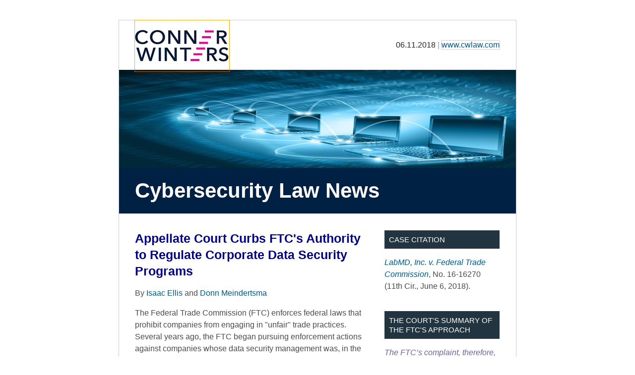

--- FILE ---
content_type: text/html; charset=UTF-8
request_url: https://www.cwlaw.com/newsletters-18?preview_newsletter=1
body_size: 6338
content:
<!DOCTYPE html PUBLIC "-//W3C//DTD HTML 4.0 Transitional//EN" "http://www.w3.org/TR/REC-html40/loose.dtd">
<html>
	  		<head>
			<style>
				@media screen
				{
					a[data-newsletterclickback],
					a[data-newsletterclickback] img
					{
						outline: 1px dotted orange !important;
					}
				}
			</style>
			
	  			<meta http-equiv="Content-Type" content="text/html; charset=utf-8">
	  			
	  			<title>Cybersecurity Law News</title>
	  			
	  			
	  		</head>
	  		<body id="email-newsletter" style="margin:0 auto;padding:0;border:0;line-height:1.5;font-family:Arial;font-size:16px;color:#4b4b4b;">
	  		
	<table width="100%" border="0" cellspacing="0" cellpadding="0" style="border-collapse: collapse;"><tr><td id="bodyWrapper" align="center" style="text-align:center;vertical-align:top;line-height:1.5;font-family:Arial;font-size:16px;color:#4b4b4b;background:white;padding:40px 0;">
	<table id="newsletterBody" cellspacing="0" cellpadding="0" width="800" style="border-collapse:collapse;margin:0 auto;background:white;border:1px solid #ccc;">
		<tr>
			<td width="33" style="text-align:left;vertical-align:top;line-height:1.5;font-family:Arial;font-size:16px;color:#4b4b4b;"> </td>
			<td colspan="3" style="text-align:left;vertical-align:top;line-height:1.5;font-family:Arial;font-size:16px;color:#4b4b4b;">
				<table cellspacing="0" cellpadding="0" width="100%" id="header" style="border-collapse: collapse;">
				<tr>
					<td id="logo" align="left" style="text-align:left;vertical-align:middle;line-height:1.5;font-family:Arial;font-size:16px;color:#222324;height:62px;">
						<a href="https://www.cwlaw.com//./" data-newsletterclickback="true" style="color: #005787;
		text-decoration: none;"><img src="https://www.cwlaw.com/i-t1767998598/newsletter-logo.jpg" alt="Conner &amp; Winters, LLP" height="100" width="190"></a>
					</td>
					<td id="topLinks" style="text-align:right;vertical-align:middle;line-height:1.5;font-family:Arial;font-size:16px;color:#222324;height:62px;">
						06.11.2018 <span style="color: #999;">|</span> <a href="https://www.cwlaw.com//./" data-newsletterclickback="true" style="color: #005787;
		text-decoration: none;">www.cwlaw.com</a>
					</td>
				</tr>
				</table>
			</td>
			<td width="27" style="text-align:left;vertical-align:top;line-height:1.5;font-family:Arial;font-size:16px;color:#4b4b4b;"> </td>
		</tr>
		<tr>
			<td colspan="5" style="text-align:left;vertical-align:top;line-height:1.5;font-family:Arial;font-size:16px;color:#4b4b4b;">
				<img src="https://www.cwlaw.com/assets/images-t1767998598/168.jpeg" alt width="800">
			</td>
		</tr>
		<tr id="bannerTitle">
			<td width="33" style="text-align:left;vertical-align:middle;line-height:1.5;font-family:Arial;font-size:16px;color:#4b4b4b;background:#002144;padding:25px 0;"> </td>
			<td colspan="3" style="text-align:left;vertical-align:middle;line-height:1.5;font-family:Arial;font-size:16px;color:#4b4b4b;background:#002144;padding:25px 0;">
				<h1 style="color: white;
		font-size: 42px;
		line-height: 1;
		padding: 0;
		margin: 0;">Cybersecurity Law News</h1>
			</td>
			<td width="33" style="text-align:left;vertical-align:middle;line-height:1.5;font-family:Arial;font-size:16px;color:#4b4b4b;background:#002144;padding:25px 0;"> </td>
		</tr>
		<tr>
			<td width="33" style="text-align:left;vertical-align:top;line-height:1.5;font-family:Arial;font-size:16px;color:#4b4b4b;"> </td>
			<td id="mainContent" width="471" style="text-align:left;vertical-align:top;line-height:1.5;font-family:Arial;font-size:16px;color:#4b4b4b;padding:34px 0 53px 0;">
				<h1 style="color: #2e4551;
		font-weight: bold;
		font-size: 20px;
		margin: 0 0 16px 0;

		font-size: 25px;
		line-height: 33px;"><span style="color: #000080;">Appellate Court Curbs FTC's Authority to Regulate Corporate Data Security Programs<br></span></h1>  <p style="margin:0 0 16px 0;line-height:1.5;font-family:Arial;font-size:16px;color:#4b4b4b;">By <a target="_blank" rel="noopener noreferrer" href="https://www.cwlaw.com/attorneys-isaac-ellis" style="color: #005787;
		text-decoration: none;">Isaac Ellis</a> and <a target="_blank" rel="noopener noreferrer" href="https://www.cwlaw.com/attorneys-donn-c-meindertsma" style="color: #005787;
		text-decoration: none;">Donn Meindertsma</a></p>  <p style="margin:0 0 16px 0;line-height:1.5;font-family:Arial;font-size:16px;color:#4b4b4b;">The Federal Trade Commission (FTC) enforces federal laws that prohibit companies from engaging in "unfair" trade practices. Several years ago, the FTC began pursuing enforcement actions against companies whose data security management was, in the FTC's view, inadequate. The FTC's theory is that lax data security protocols can be an unfair trade practice. Thus, the FTC took a lead federal government role in regulating cybersecurity in the private sector.</p>  <p style="margin:0 0 16px 0;line-height:1.5;font-family:Arial;font-size:16px;color:#4b4b4b;">In 2013, that regulatory agenda ensnared an Atlanta-based medical diagnostics company, LabMD. After
the FTC issued a sweeping order requiring LabMD to implement numerous data security measures, LabMD fought back. Last week, LabMD scored a significant victory against the FTC in a decision by the U.S. Court of Appeals for the Eleventh Circuit.</p>  <h2 style="color:#2e4551;font-weight:bold;font-size:25px;margin:16px 0;line-height:33px;">Background</h2>  <p style="margin:0 0 16px 0;line-height:1.5;font-family:Arial;font-size:16px;color:#4b4b4b;">Far from involving a high-profile data breach (such as the infamous 2017 Equifax breach), the events leading to the FTC’s pursuit of LabMD did not involve any intrusion or data theft. In 2005, an employee downloaded and used a peer-to-peer file sharing service known as LimeWire. Doing so violated LabMD's policies. Worse than that, the illicit
program download enabled third parties to obtain a company data file that housed information on almost 10,000 consumers, such as names, birth dates, and social security numbers.</p>  <p style="margin:0 0 16px 0;line-height:1.5;font-family:Arial;font-size:16px;color:#4b4b4b;">A data security firm, Tiversa Holding Corporation, obtained the exposed data and sensed a business opportunity. In connection with marketing its own digital security services to LabMD, Tiversa told LabMD it had obtained the customer data file. LabMD declined Tiversa's solicitation. Tiversa, in turn, gave the data file to the FTC. During ensuing FTC proceedings, one of the agency's commissioners shed additional light on Tiversa's role in the matter:</p>  <p style="padding-left:30px;margin:0 0 16px
0;line-height:1.5;font-family:Arial;font-size:16px;color:#4b4b4b;"><em>Tiversa is more than an ordinary witness, informant, or “whistle-blower.” It is a commercial entity that has a financial interest in intentionally exposing and capturing sensitive files on computer networks, and a business model of offering its services to help organizations protect against similar infiltrations. Indeed, in the instant matter, an argument has been raised that Tiversa used its robust, patented peer-to-peer monitoring technology to retrieve the [Data] File, and then repeatedly solicited LabMD, offering investigative and remediation services regarding the breach.</em></p>  <p style="margin:0 0 16px 0;line-height:1.5;font-family:Arial;font-size:16px;color:#4b4b4b;">The FTC investigated LabMD's data
security practices and issued an administrative complaint against the company in August 2013. The complaint accused LabMD of committing an “unfair act or practice” prohibited under the FTC Act by “engag[ing] in a number of practices that, taken together, failed to provide reasonable and appropriate security for personal information on its computer networks.” Yet, the FTC did not identify any <em>specific act or practice</em> of LabMD that constituted an unfair practice. After some lengthy procedural volleyball, the full Commission ruled that LabMD had violated the FTC Act and issued a cease and desist order. That order required LabMD to implement a data security program that comported with the FTC’s standard of reasonableness. In addition, the order was to remain in effect for 20
years, effectively allowing the FTC to monitor and control LabMD's data security management practices for the next two decades.</p>  <h2 style="color:#2e4551;font-weight:bold;font-size:25px;margin:16px 0;line-height:33px;">The Eleventh Circuit's Ruling</h2>  <p style="margin:0 0 16px 0;line-height:1.5;font-family:Arial;font-size:16px;color:#4b4b4b;">LabMD petitioned the Eleventh Circuit to review and set aside the FTC's cease and desist order.  At the heart of the appeal was the scope of the FTC’s ability to enforce data security standards as an unfair trade practice. More precisely, the appeal presented two issues of interest to the business community: (1) whether the failure to implement and maintain a reasonably designed data security program can constitute an unfair trade practice;
and (2) whether the FTC’s cease and desist order, which mandated a complete overhaul of the company’s data security measures, was enforceable. </p>  <p style="margin:0 0 16px 0;line-height:1.5;font-family:Arial;font-size:16px;color:#4b4b4b;">The court declined to address the first question, other than to clarify that the FTC’s application of the unfairness standard must be rooted in “clear and well-established policies that are expressed in the Constitution, statutes, or the common law.” The court assumed for the sake of argument that this established source of law can include the common law of negligence. Accordingly, the court assumed for purposes of its decision—without deciding one way or the other—that the FTC was correct that the failure to design and maintain a
reasonable data security program could constitute an unfair act or practice. The court opted instead to address the merits of LabMD’s claim that the FTC’s cease and desist order was unenforceable because it lacked specificity. </p>  <p style="margin:0 0 16px 0;line-height:1.5;font-family:Arial;font-size:16px;color:#4b4b4b;">The answer to the second question—whether the FTC's order was enforceable—was a resounding “no.” The court summarized the FTC's order as follows: "<span>In effect, the [FTC] held that LabMD’s failure to act in various ways to protect consumer data rendered its entire data-security operation an unfair act or practice."</span> In vacating the FTC’s order, the court focused on the order's lack of clarity and precision. The court noted that enforcing the
order as drafted would be an unmanageable task for any court. Critically, the order—even though supposedly a "cease and desist" order—did not instruct LabMD to <em>stop doing</em> anything. Instead, the FTC ordered LabMD to “establish and implement, and thereafter maintain, a comprehensive information security program that is reasonably designed to protect the security, confidentiality, and integrity of personal information collected from or about consumers.”</p>  <p style="margin:0 0 16px 0;line-height:1.5;font-family:Arial;font-size:16px;color:#4b4b4b;">The court posited a hypothetical to demonstrate why the FTC's order could not be enforced. As LabMD implemented discrete security measures in the future, how would a court determine whether LabMD had developed a sufficient data
security management program? Presumably the FTC and the company would each engage security experts who would repeatedly return to court to argue over the reasonableness and sufficiency of LabMD's actions.  As the court put it, the FTC's order put the district court in the position of managing LabMD’s business at the whim of the FTC.</p>  <p style="padding-left:30px;margin:0 0 16px 0;line-height:1.5;font-family:Arial;font-size:16px;color:#4b4b4b;"><em>It would be as if the Commission was LabMD’s chief executive officer and the court was its operating officer. It is self-evident that this micromanaging is beyond the scope of court oversight contemplated by injunction law.</em></p>  <p style="margin:0 0 16px 0;line-height:1.5;font-family:Arial;font-size:16px;color:#4b4b4b;">For the
Eleventh Circuit, the FTC’s vague reasonableness standard was a bridge too far.</p>  <h2 style="color:#2e4551;font-weight:bold;font-size:25px;margin:16px 0;line-height:33px;">Key Takeaways</h2>  <p style="margin:0 0 16px 0;line-height:1.5;font-family:Arial;font-size:16px;color:#4b4b4b;">While the Court’s opinion does not offer a tidy answer regarding whether and when a company's insufficient data security measures can constitute an unfair trade practice, it is safe to assume that the FTC has the power to investigate and attempt to remedy consumer data security issues. However, the FTC cannot simply demand that a company institute and maintain “reasonable” data security protocols. Instead, any enforcement orders must be clear and precise in instructing companies exactly what is
required of them. In fact, the court hinted at what might have constituted a permissible order in LabMD's circumstances; specifically, a “narrowly drawn and easily enforceable order…commanding LabMD to eliminate the possibility that employees could install unauthorized programs on their computers.”</p>  <p style="margin:0 0 16px 0;line-height:1.5;font-family:Arial;font-size:16px;color:#4b4b4b;">In short, companies should continue to take data security seriously and must remain alert to the risk that the FTC will attempt to enforce data protection standards through investigations and enforcement proceedings. Yet, the new court ruling demonstrates that there are limits to the FTC’s power to seek blanket overhauls of a company’s data protection program. It remains to be seen whether
the FTC will pursue further review by the full Eleventh Circuit or the United States Supreme Court.</p>  <p style="margin:0 0 16px 0;line-height:1.5;font-family:Arial;font-size:16px;color:#4b4b4b;">If you or your company has questions about data security, Conner &amp; Winters’ attorneys are more than happy to assist you in finding answers.</p>  <hr>  <p style="margin:0 0 16px 0;line-height:1.5;font-family:Arial;font-size:16px;color:#4b4b4b;"><span style="color: #999999;"><em>Note: This news alert should not be construed as legal advice and its receipt does not create an attorney-client relationship.</em></span></p>  <hr>

			</td>
			<td width="35" style="text-align:left;vertical-align:top;line-height:1.5;font-family:Arial;font-size:16px;color:#4b4b4b;"> </td>
			<td id="sidebar" width="232" style="text-align:left;vertical-align:top;line-height:1.47;font-family:Arial;font-size:15px;color:#4b4b4b;padding:34px 0 53px 0;">
				<table class="h2" width="100%" border="0" cellspacing="0" cellpadding="0" style="border-collapse: collapse;"><tr><td style="text-align:left;vertical-align:top;line-height:1.33;font-family:Arial;font-size:15px;color:white;background:#21343f;text-transform:uppercase;padding:9px;margin:0;border:0;">Case Citation</td></tr></table>
<p style="margin:0 0 16px 0;line-height:1.5;font-family:Arial;font-size:16px;color:#4b4b4b;border-top:16px solid white;"><a target="_blank" rel="noopener noreferrer" href="https://www.google.com/url?sa=t&amp;rct=j&amp;q=&amp;esrc=s&amp;source=web&amp;cd=1&amp;ved=0ahUKEwjy7IroysTbAhUEXawKHUiYA2MQFggpMAA&amp;url=http%3A%2F%2Fmedia.ca11.uscourts.gov%2Fopinions%2Fpub%2Ffiles%2F201616270.pdf&amp;usg=AOvVaw2rGX1vxjKmPjiF9PPWRybd" style="color: #005787;
		text-decoration: none;"> <em>LabMD, Inc. v. Federal Trade Commission</em></a>, No. 16-16270 (11th Cir., June 6, 2018).</p>
<br><table class="h2" width="100%" border="0" cellspacing="0" cellpadding="0" style="border-collapse: collapse;"><tr><td style="text-align:left;vertical-align:top;line-height:1.33;font-family:Arial;font-size:15px;color:white;background:#21343f;text-transform:uppercase;padding:9px;margin:0;border:0;">The Court's Summary of the FTC's Approach</td></tr></table>
<p style="margin:0 0 16px 0;line-height:1.5;font-family:Arial;font-size:16px;color:#4b4b4b;border-top:16px solid white;"><span style="color: #666699;"><em><em>The FTC’s complaint, therefore, uses LimeWire’s installation, and the [Data] File’s exposure, as an entry point to broadly allege that LabMD’s data-security operations are deficient as a whole. Aside from the installation of LimeWire on a company computer, the complaint alleges no specific unfair acts or practices engaged in by LabMD.  Rather, it was LabMD’s multiple, unspecified failures to act in creating and operating its data-security program that amounted to an unfair act or practice. Given the breadth of these failures, the Commission attached to its complaint a proposed order which would regulate all aspects of
LabMD’s data-security program—sweeping prophylactic measures to collectively reduce the possibility of employees installing unauthorized programs on their computers and thus exposing consumer information. The proposed cease and desist order, which is identical in all relevant respects to the order the FTC ultimately issued, identifies no specific unfair acts or practices from which LabMD must abstain and instead requires LabMD to implement and maintain a data-security program “reasonably designed” to the Commission’s satisfaction.</em></em><br></span></p>
<br><table class="h2" width="100%" border="0" cellspacing="0" cellpadding="0" style="border-collapse: collapse;"><tr><td style="text-align:left;vertical-align:top;line-height:1.33;font-family:Arial;font-size:15px;color:white;background:#21343f;text-transform:uppercase;padding:9px;margin:0;border:0;">Cybersecurity Law @ Conner &amp; Winters</td></tr></table>
<p style="margin:0 0 16px 0;line-height:1.5;font-family:Arial;font-size:16px;color:#4b4b4b;border-top:16px solid white;">If you are interested in receiving future alerts from the Conner &amp; Winters <span style="color: #000080;"><strong>Cybersecurity Law</strong></span> practice group, please click on the <strong>Subscribe</strong> link below.</p>  <p style="margin:0 0 16px 0;line-height:1.5;font-family:Arial;font-size:16px;color:#4b4b4b;">Please feel free to forward this alert to your colleagues and acquaintances.</p>
<br><table class="h2" width="100%" border="0" cellspacing="0" cellpadding="0" style="border-collapse: collapse;"><tr><td style="text-align:left;vertical-align:top;line-height:1.33;font-family:Arial;font-size:15px;color:white;background:#21343f;text-transform:uppercase;padding:9px;margin:0;border:0;">About the Authors</td></tr></table>
<p style="margin:0 0 16px 0;line-height:1.5;font-family:Arial;font-size:16px;color:#4b4b4b;border-top:16px solid white;"><a target="_blank" rel="noopener noreferrer" href="https://www.cwlaw.com/attorneys-isaac-ellis" style="color: #005787;
		text-decoration: none;">Isaac Ellis</a> is a partner in the Tulsa office of Conner &amp; Winters.</p>  <p style="margin:0 0 16px 0;line-height:1.5;font-family:Arial;font-size:16px;color:#4b4b4b;"><a target="_blank" title="Donn C. Meindertsma Bio" rel="noopener noreferrer" href="https://www.cwlaw.com/attorneys-donn-c-meindertsma" style="color: #005787;
		text-decoration: none;">Donn C. Meindertsma</a> is a partner in the Washington, D.C. office of Conner &amp; Winters.</p>
<br>
			<table class="h2" width="100%" border="0" cellspacing="0" cellpadding="0" style="border-collapse: collapse;"><tr><td style="text-align:left;vertical-align:top;line-height:1.33;font-family:Arial;font-size:15px;color:white;background:#21343f;text-transform:uppercase;padding:9px;margin:0;border:0;">Related Practice Groups and Industries</td></tr></table>
			<div class="ITEM_SEARCH results">
<div class="results_list" style="border-top: 16px solid white;">
<div><div class="title" style="margin-bottom: 12px;
		line-height: 1.3;"><a href="https://www.cwlaw.com//practices-Corporate-and-Securities" data-newsletterclickback="true" style="color: #005787;
		text-decoration: none;">Corporate and Securities</a></div></div>
<div><div class="title" style="margin-bottom: 12px;
		line-height: 1.3;"><a href="https://www.cwlaw.com//practices-81" data-newsletterclickback="true" style="color: #005787;
		text-decoration: none;">Corporate Compliance and Board Governance</a></div></div>
<div><div class="title" style="margin-bottom: 12px;
		line-height: 1.3;"><a href="https://www.cwlaw.com//practices-Corporate-Compliance-and-Governance" data-newsletterclickback="true" style="color: #005787;
		text-decoration: none;">Corporate Compliance and Governance</a></div></div>
<div><div class="title" style="margin-bottom: 12px;
		line-height: 1.3;"><a href="https://www.cwlaw.com//practices-Litigation" data-newsletterclickback="true" style="color: #005787;
		text-decoration: none;">Litigation</a></div></div>
</div>
</div>

			<br><table class="h2" width="100%" border="0" cellspacing="0" cellpadding="0" style="border-collapse: collapse;"><tr><td style="text-align:left;vertical-align:top;line-height:1.33;font-family:Arial;font-size:15px;color:white;background:#21343f;text-transform:uppercase;padding:9px;margin:0;border:0;"><a href="mailto:marketing@cwlaw.com?subject=Newsletter%20Subscribe" style="color:white;text-decoration:none;"><em style="font-style:normal">Subscribe <span style="float: right;">&gt;</span></em></a></td></tr></table>
<br><table class="h2" width="100%" border="0" cellspacing="0" cellpadding="0" style="border-collapse: collapse;"><tr><td style="text-align:left;vertical-align:top;line-height:1.33;font-family:Arial;font-size:15px;color:white;background:#21343f;text-transform:uppercase;padding:9px;margin:0;border:0;"><a href="mailto:dmeindertsma@cwlaw.com" style="color:white;text-decoration:none;"><em style="font-style:normal">Contact <span style="float: right;">&gt;</span></em></a></td></tr></table>
			</td>
			<td width="27" style="text-align:left;vertical-align:top;line-height:1.5;font-family:Arial;font-size:16px;color:#4b4b4b;"> </td>
		</tr>
	<tr class="footer" id="footerOffices" style="margin: 0 auto;
		color: white;">
		<td width="33" style="text-align:center;vertical-align:top;line-height:1.5;font-family:Arial;font-size:14px;color:white;margin:0 auto;background:#002144;text-transform:uppercase;font-weight:bold;padding:20px 0 8px 0;"> </td>
		<td colspan="3" style="text-align:center;vertical-align:top;line-height:1.5;font-family:Arial;font-size:14px;color:white;margin:0 auto;background:#002144;text-transform:uppercase;font-weight:bold;padding:20px 0 8px 0;">
<div class="ITEM_SEARCH results">
<div class="results_list">
<div>
<a href="https://www.cwlaw.com//offices-Dallas" data-newsletterclickback="true" style="color:white;text-decoration:none;">Dallas</a>   |   <a href="https://www.cwlaw.com//offices-Houston" data-newsletterclickback="true" style="color:white;text-decoration:none;">Houston</a>   |   <a href="https://www.cwlaw.com//offices-Arkansas" data-newsletterclickback="true" style="color:white;text-decoration:none;">Northwest Arkansas</a>   |   <a href="https://www.cwlaw.com//offices-Oklahoma-City" data-newsletterclickback="true" style="color:white;text-decoration:none;">Oklahoma City</a>   |   <a href="https://www.cwlaw.com//offices-Tulsa" data-newsletterclickback="true" style="color:white;text-decoration:none;">Tulsa</a>
</div>
</div>
</div>
</td>
		<td width="27" style="text-align:center;vertical-align:top;line-height:1.5;font-family:Arial;font-size:14px;color:white;margin:0 auto;background:#002144;text-transform:uppercase;font-weight:bold;padding:20px 0 8px 0;"> </td>
	</tr>
	<tr class="footer" id="footerLinks" style="margin: 0 auto;
		color: white;">
		<td width="33" style="text-align:center;vertical-align:top;line-height:1.5;font-family:Arial;font-size:14px;color:white;margin:0 auto;background:#002144;padding:0 0 20px 0;"> </td>
		<td colspan="3" style="text-align:center;vertical-align:top;line-height:1.5;font-family:Arial;font-size:14px;color:white;margin:0 auto;background:#002144;padding:0 0 20px 0;">
			<a href="mailto:marketing@cwlaw.com?subject=Newsletter%20Subscribe" style="color:white;text-decoration:none;">Subscribe</a>
			 |  <a href="mailto:marketing@cwlaw.com?subject=Newsletter%20Opt-Out" style="color:white;text-decoration:none;">Unsubscribe</a>
		</td>
		<td width="27" style="text-align:center;vertical-align:top;line-height:1.5;font-family:Arial;font-size:14px;color:white;margin:0 auto;background:#002144;padding:0 0 20px 0;"> </td>
	</tr>
	</table>

	  		</td></tr></table>
</body>
	  	</html>
